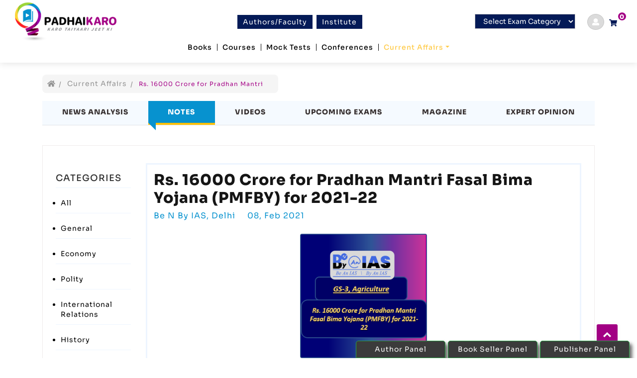

--- FILE ---
content_type: text/html; charset=UTF-8
request_url: https://www.padhaikaro.com/ca-details/notes/rs-16000-crore-for-pradhan-mantri-fasal-bima-yojana-pmfby-for-2021-22
body_size: 9875
content:
<!DOCTYPE html>
<html xmlns="http://www.w3.org/1999/xhtml" lang="en">

<head>


  <meta charset="utf-8">
  <meta http-equiv='content-language' content='en'>
  <meta http-equiv="X-UA-Compatible" content="IE=edge,chrome=1">
  <meta http-equiv="Content-Type" content="text/html; charset=utf-8" />
  <meta name="viewport" content="width=device-width,initial-scale=1,user-scalable=no">
  <title>Rs. 16000 Crore for Pradhan Mantri Fasal Bima Yojana (PMFBY) for 2021-22 - Current Affairs</title>
  
    <meta name="robots" content="index, follow" />
  <meta name="googlebot" content="index, follow" />
  <meta name="bingbot" content="index, follow" />
    <meta property="og:url" content="https://www.padhaikaro.com/ca-details/notes/rs-16000-crore-for-pradhan-mantri-fasal-bima-yojana-pmfby-for-2021-22" />
  <meta name="twitter:site" content="@padhaikaro" />
  <meta property="og:site_name" content="www.padhaikaro.com" />
  <meta name="twitter:domain" content="www.padhaikaro.com" />
  <meta name="twitter:creator" content="@padhaikaro" />
  <meta property="og:locale" content="en_US" />
  <meta property="og:type" content="article" />
  <meta name="twitter:card" content="summary" />

      <meta name="keywords" content="Current Affairs">
    <meta name="description" content="Padhaikaro offers best online study material, Video courses, mock tests, test series, current affairs, videos, books ,e-books and latest job notifications  for all government competitive job exams like UPSC CSE, State PSC, SSC, Railway, Banks and Defence.">
    <meta property="og:title" content="Rs. 16000 Crore for Pradhan Mantri Fasal Bima Yojana (PMFBY) for 2021-22 - Current Affairs" />
    <meta property="og:description" content="Padhaikaro offers best online study material, Video courses, mock tests, test series, current affairs, videos, books ,e-books and latest job notifications  for all government competitive job exams like UPSC CSE, State PSC, SSC, Railway, Banks and Defence. " />
    <meta name="twitter:title" content="Rs. 16000 Crore for Pradhan Mantri Fasal Bima Yojana (PMFBY) for 2021-22 - Current Affairs">
    <meta name="twitter:description" content="Padhaikaro offers best online study material, Video courses, mock tests, test series, current affairs, videos, books ,e-books and latest job notifications  for all government competitive job exams like UPSC CSE, State PSC, SSC, Railway, Banks and Defence.">
    <meta property="og:image" content="https://www.padhaikaro.com/storage/uploads/current_affairs/12514644441617175499.png" />
    <meta name="twitter:image" content="https://www.padhaikaro.com/storage/uploads/current_affairs/12514644441617175499.png">

  <link rel="stylesheet" href="https://www.padhaikaro.com/assets/front/bootstrap/css/bootstrap.min.css" />
  <link rel="icon" href="https://www.padhaikaro.com/assets/front/images/favicon.png">
  <link rel="stylesheet" href="https://www.padhaikaro.com/assets/front/css/template.css" />
  <link rel="stylesheet" href="https://www.padhaikaro.com/assets/default/css/font-awesome.css" />
  <link rel="stylesheet" href="https://www.padhaikaro.com/assets/default/css/toastr.css" />
  <link href="https://fonts.googleapis.com/css2?family=Poppins:wght@700&display=swap" rel="stylesheet">
  <style>
    .box-error::placeholder {
      color: red;
    }

    .h1title {
      font-size: 30px;
    }
  </style>
      <style>
        .event .title {
            margin: 0px 0 0;

        }

        .event .nav-content {
            float: right;
            width: 100%;
        }

        .event .btn {
            background: #ff007a;
        }

        .event .nav-content strong {
            display: block;
            font-size: 14px;
            color: #373030;
        }

        .event nav > div a.nav-item.nav-link.active .event .spicel-features {
            background: #fafaff;
        }

        .event .nav-fill .nav-item {
            text-align: left;
            text-transform: uppercase;
            margin: 0 5px;
            font-size: 12px;
            margin-right: 16px;
        }

        .event .nav-fill .nav-item text-t i {
            margin-right: 10px;
        }

        .event .nav-fill .nav-item i::before {
            font-size: 26px;
            margin-right: 13px;
            position: relative;
            top: 4px;
        }

        .event nav > .nav.nav-tabs {
            border: 1px thin #373030;
            color: #fff;
            border-radius: 0;
            flex-wrap: inherit;
            padding: 0 0px;
        }

        .event .nav-item {
            margin: 0 0;

        }

        .event a.nav-item.nav-link.active {
            background: #0792cf !important;
            color: #fff !important;
        }

        .event a.nav-item.nav-link.active strong {
            color: #fff;
        }

        .event nav > div a.nav-item.nav-link,
        .event nav > div a.nav-item.nav-link.active {
            border: none;
            padding: 12px 15px;
            color: #47759d;
            border-radius: 0;
            background: #fff;
            position: relative;
            background: #f5faff;
            text-align: center;

        }

        .event nav > div a.nav-item.nav-link.active:after {
            width: 0;
            height: 0;
            border-style: solid;
            border-width: 0 15px 15px 0;
            border-color: transparent #e7015e transparent transparent;
            position: absolute;
            left: 0;
            bottom: -15px;
            content: '';
            -o-transition: all 0.4s ease;
            transition: all 0.4s ease;
            -webkit-transition: all 0.4s ease;
            -moz-transition: all 0.4s ease;
            -ms-transition: all 0.4s ease;
            border-color: transparent #0792cf transparent transparent;
        }

        .event .tab-content {
            padding: 13px 25px 0 !important;
            border: 1px solid #eeebeb;
        }

        .event .user h5 {
            margin-top: 20px;
        }

        .event .user p {
            font-weight: bold;
            color: #ff007a;
        }

        .event .user ul {
            padding: 10px;
            border-top: 1px solid #edf5ff;
        }

        .event .user ul li {
            margin-top: 10px;
        }

        .event .user ul li i {
            margin-right: 5px;
        }

        .event-list-content {
            //margin-left: 50px;
            // margin-right: 20px;
            padding: 13px;
            position: relative;
            border: 3px solid #edf5ff;
            transition: all 0.3s ease 0s;
        }

        .event-list-content:hover {
            border: 3px solid #0792cf;
        }

        .event-list-content .crical {
            position: absolute;
            background: #0792cf;
            right: -66px;
            bottom: -73px;
            font-size: 30px;
            color: #fff;
            width: 200px;
            height: 200px;
            border-radius: 50%;
            padding: 50px;
        }

        .event-list-content h2 {
            margin-bottom: 6px;
        }

        .event-list-content .btn {
            background: none;
            border: 2px solid #edf5ff;
            color: #47759d;
            font-weight: bold;
            font-size: 14px;
            margin-right: 10px;
        }

        .event-list-content .btn:hover {
            background: #0792cf;
            border: 2px solid #0792cf;
            color: #fff;
            font-weight: bold;
            font-size: 14px;
            margin-right: 10px;
            box-shadow: 0px 10px 19px 0px #ff007a66 !important;
        }

        .event-list-content ul li {
            display: inline-block;
            font-size: 16px;
            margin-right: 20px;
            margin-bottom: 20px;
            color: #0792cf;
        }

        .event-list-content ul li i {
            margin-right: 5px;
        }

        .event nav > div a.nav-item.nav-link .lgt-icon {
            display: none;
        }

        .event nav > div a.nav-item.nav-link.active .lgt-icon {
            display: inline-block;
        }

        .event nav > div a.nav-item.nav-link.active .drk-icon {
            display: none;
        }

        .event nav > div a.nav-item.nav-link.active .drk-icon {
            display: none;
        }

        .img, img {
            max-width: 100%;
            transition: all 0.3s ease-out 0s;
        }

        .event .user h5 {
            margin-top: 20px;
        }

        .event .user p {
            font-weight: bold;
            color: #0792cf;
        }
        .event .user ul {
            padding-top: 10px;
            border-top: 1px solid #edf5ff;
        }
        ul {
            margin: 0px;
            padding: 0px;
        }

        .event-list-content .crical {
            position: absolute;
            background: #0792cf;
            right: -66px;
            bottom: -73px;
            font-size: 30px;
            color: #fff;
            width: 200px;
            height: 200px;
            border-radius: 50%;
            padding: 50px;
        }
        .fix {
            overflow: hidden;
        }

        .event nav > div a.nav-item.nav-link.active:after {
            width: 0;
            height: 0;
            border-style: solid;
            border-width: 0 15px 15px 0;
            border-color: transparent #e7015e transparent transparent;
            position: absolute;
            left: 0;
            bottom: -15px;
            content: '';
            -o-transition: all 0.4s ease;
            transition: all 0.4s ease;
            -webkit-transition: all 0.4s ease;
            -moz-transition: all 0.4s ease;
            -ms-transition: all 0.4s ease;
            border-color: transparent #0792cf transparent transparent;
        }
        .wow {
            margin-top:40px;	
        }

        input[name="razorpay-payment-button"]{display: none;}

    </style>
</head>

<body>

    <header class="sticky-top">
    <div class="container-fluid">
      <div class="row">
        <div class="col-sm-12 p-0">
          <nav class="navbar navbar-expand-lg navbar-dark">
            <div class="container-fluid d-block w-100">


              <div class="row">
                <div class="col-lg-12 d-flex align-items-center justify-content-between">
                  <a class="navbar-brand" href="https://www.padhaikaro.com">
                    <img class="img-fluid" src="https://www.padhaikaro.com/assets/front/images/logo.png" alt="Padhai Karo"
                      title="Padhai Karo" />
                  </a>

                  <div class="third-section order-md-3">
                    <div class="select-category d-none d-sm-block">
                      <select class="form-select" id="select_exam_cat" aria-label="Default select example"
                        onchange="window.location = this.options[this.selectedIndex].value;">

                        <option value="">Select Exam Category</option>
                        <option value="https://www.padhaikaro.com/exam-category/all">All Exam Categories </option>
                                                <option value="https://www.padhaikaro.com/exam-category/banking"><a
                            href="https://www.padhaikaro.com/exams/banking"> Banking</a></option>
                                                <option value="https://www.padhaikaro.com/exam-category/indian-armed-forces"><a
                            href="https://www.padhaikaro.com/exams/indian-armed-forces"> Defence</a></option>
                                                <option value="https://www.padhaikaro.com/exam-category/nta"><a
                            href="https://www.padhaikaro.com/exams/nta"> NTA</a></option>
                                                <option value="https://www.padhaikaro.com/exam-category/upsc"><a
                            href="https://www.padhaikaro.com/exams/upsc"> Public Service Exams</a></option>
                                                <option value="https://www.padhaikaro.com/exam-category/ssc"><a
                            href="https://www.padhaikaro.com/exams/ssc"> SSC</a></option>
                                              </select>

                    </div>

                                        <div class="register-section login-user ml-4"><a href="https://www.padhaikaro.com/login"><i class="fa fa-user"
                          aria-hidden="true"></i></a></div>
                    
                    <!-- Cart Popup------>
                    <div class="search-icon"
                      style="margin-top: 5px;margin-left: 10px;position:relative;margin-right: 10px;">
                      <a href="https://www.padhaikaro.com/cart" class="dropdown-toggle cart-icon">
                        <div class="p-count"><span>0</span></div>
                        <i class="fa fa-shopping-cart"></i>
                      </a>
                      <div class="dropdown-box list-item-cart">
                        <ul>
                                                    <li class="clearfix text-center" style="height:85px;"> <br />
                            <h6>
                              <p>No item found in your cart!</p>
                            </h6>
                          </li>
                                                  </ul>

                                              </div>
                    </div>

                    <button class="navbar-toggler text-success collapsed" type="button" data-toggle="collapse"
                      data-target="#navbarTogglerDemo02" aria-controls="navbarTogglerDemo02" aria-expanded="false"
                      aria-label="Toggle navigation">
                      <span class="fa fa-bars "></span>
                    </button>
                  </div>
                  <div class="btn-group d-lg-block d-none  ">
                    <a class="nav-btn" href="https://www.padhaikaro.com/razorpay/update-orders" role="btn"> Authors/Faculty</a>
                    <a class="nav-btn" href="https://www.padhaikaro.com/institutes" role="btn">Institute</a>
                  </div>
                </div>
                <div class="col-lg-12">
                  <div class="collapse navbar-collapse justify-content-center pb-4 " id="navbarTogglerDemo02">
                    <ul class="navbar-nav mt-2 mt-lg-0 ">
                      <!-- <li class=" nav-item"><a class="nav-link" href="https://www.padhaikaro.com">Home</a></li>     -->
                      <!-- <li class=" nav-item"><a class="nav-link " href="https://www.padhaikaro.com/institutes">Institutes</a></li>       -->

                      <li class=" nav-item">
                        <a class="nav-link" href="https://www.padhaikaro.com/books">Books </a>
                      </li>
                      <li
                        class=" nav-item">
                        <a class="nav-link" href="https://www.padhaikaro.com/courses">Courses</a>
                      </li>
                      <li
                        class=" nav-item">
                        <a class="nav-link" href="https://www.padhaikaro.com/mocktests">Mock Tests</a>
                      </li>

                      <!-- <li class=" nav-item"><a class="nav-link" href="https://www.padhaikaro.com/razorpay/update-orders">Authors </a></li>       -->

                      <li
                        class=" nav-item">
                        <a class="nav-link" href="https://www.padhaikaro.com/razorpay/update-orders">Conferences </a>
                      </li>


                      <li
                        class=" active  nav-item">
                        <a class="nav-link dropdown-toggle" data-toggle="dropdown"
                          href="https://www.padhaikaro.com/current-affairs/news/all" style="border: none;">Current
                          Affairs</a>
                        <div class="dropdown-menu">
                          <a class="dropdown-item" href="https://www.padhaikaro.com/current-affairs/news/all">News
                            Analysis</a>
                          <div class="dropdown-divider"></div>
                          <a class="dropdown-item"
                            href="https://www.padhaikaro.com/current-affairs/notes/all">Notes</a>
                          <div class="dropdown-divider"></div>
                          
                          <a class="dropdown-item" href="https://www.padhaikaro.com/current-affairs/video/all">Videos</a>
                          <div class="dropdown-divider"></div>
                          <a class="dropdown-item" href="https://www.padhaikaro.com/current-affairs/exams/all">Upcoming
                            Exams</a>
                          <div class="dropdown-divider"></div>
                          <a class="dropdown-item"
                            href="https://www.padhaikaro.com/current-affairs/magazines/all">Magazines</a>
                          <div class="dropdown-divider"></div>
                          <a class="dropdown-item"
                            href="https://www.padhaikaro.com/current-affairs/expert-opinion/all">Expert Opinion</a>
                        </div>
                      </li>
                    </ul>
                    <div class="btn-group  d-lg-none d-block mt-4">
                      <a class="nav-btn" href="https://www.padhaikaro.com/razorpay/update-orders" role="btn"> Authors/Faculty</a>
                      <a class="nav-btn" href="https://www.padhaikaro.com/institutes" role="btn">Institute</a>
                    </div>
                  </div>


                </div>
              </div>
            </div>


          </nav>
        </div>
      </div>
    </div>
  </header>

  <div class="middle">
    
    <span class="header-span"></span>

    <div class="title-here d-none">
        <div class="container">
            <div class="row clearfix">
                <div class="col-lg-12">
                    <center>
                          <ul class="breadcrumb1 list flex flex-row pa0 ma0 f6 flex-nowrap flex-grow-1 overflow-x-auto">
                             <li><a class="green no-underline" href="https://www.padhaikaro.com"><i class="fa fa-home"></i></a></li>
                             <li><a class="green no-underline" href="https://www.padhaikaro.com/current-affairs/news/all">Current Affairs</a></li>
                             <li><span class="gray">Rs. 16000 Crore for Pradhan Mantri </span></li>
                         </ul>
                         <h3>CURRENT AFFAIRS</h3>
                         <p>Get the most updated and recent current affair content on Padhaikaro.com</p>
                    </center>	   
                </div>
            </div>
        </div>
    </div>

    <div class="middle">
        <div class="event">
            <div class="container">
                <div class="row">

                    <div class="col-lg-12 mt-4">
                        <ul class="bread-crumb clearfix nbrid">
                            <li><a href="https://www.padhaikaro.com"><i class="fa fa-home"></i></a></li>
                            <li><a href="https://www.padhaikaro.com/current-affairs/news/all">Current Affairs</a></li>
                            <li><span>Rs. 16000 Crore for Pradhan Mantri </span></li>
                        </ul>
                    </div>

                    <div class="col-lg-12 ">
                        <nav class=" fadeInDown  animated mt-3" >
                            <div class="nav nav-tabs nav-fill flex-column flex-sm-row" id="nav-tab" role="tablist">
                                <a class="nav-item nav-link " href="https://www.padhaikaro.com/current-affairs/news/all">
                                    <div class="nav-content">
                                        <strong>News Analysis</strong>
                                    </div>
                                </a>
                                <a class="nav-item nav-link active show " href="https://www.padhaikaro.com/current-affairs/notes/all">
                                    <div class="nav-content">
                                        <strong>Notes</strong>
                                    </div>
                                </a>
                               
                                <a class="nav-item nav-link " href="https://www.padhaikaro.com/current-affairs/video/all">
                                    <div class="nav-content">
                                        <strong>Videos</strong>

                                    </div>
                                </a>
                                <a class="nav-item nav-link " href="https://www.padhaikaro.com/current-affairs/exams/all">
                                    <div class="nav-content">
                                        <strong>Upcoming Exams</strong>

                                    </div>
                                </a>
                                <a class="nav-item nav-link " href="https://www.padhaikaro.com/current-affairs/magazines/all">
                                    <div class="nav-content">
                                        <strong>Magazine</strong>
                                    </div>
                                </a>
                                <a class="nav-item nav-link " href="https://www.padhaikaro.com/current-affairs/expert-opinion/all">
                                    <div class="nav-content">
                                        <strong>Expert Opinion</strong>
                                    </div>
                                </a>
                            </div>
                        </nav>

                        <div class="tab-content py-3 px-3 px-sm-0 wow">
                            <div class="tab-pane fade active show">
                                

                                <div class="row clearfix">

                                    <div class="col-sm-12">
                                                                            </div>
                                    <div class="clearfix"></div>

                                    <div class="col-lg-2 mb-3">
                                         <div class="user">
                                            <div class="title">
                                               <h5>CATEGORIES</h5>
                                            </div>
                                            <ul>
                                               <li><a href="https://www.padhaikaro.com/current-affairs/notes/all"> All </a></li>
                                            </ul>
                                                                                            <ul>
                                                   <li> <a href="https://www.padhaikaro.com/current-affairs/notes/601bc8795ab1984e8c091b22"> General</a> </li>
                                                </ul>
                                                                                            <ul>
                                                   <li> <a href="https://www.padhaikaro.com/current-affairs/notes/605d77534562796a6b3e5d72"> Economy</a> </li>
                                                </ul>
                                                                                            <ul>
                                                   <li> <a href="https://www.padhaikaro.com/current-affairs/notes/605c89615c366061686b82d2"> Polity</a> </li>
                                                </ul>
                                                                                            <ul>
                                                   <li> <a href="https://www.padhaikaro.com/current-affairs/notes/6062f55c09ece665541eae42"> International Relations</a> </li>
                                                </ul>
                                                                                            <ul>
                                                   <li> <a href="https://www.padhaikaro.com/current-affairs/notes/605d700e881c0e15760dfaa2"> History</a> </li>
                                                </ul>
                                                                                            <ul>
                                                   <li> <a href="https://www.padhaikaro.com/current-affairs/notes/63845938632bfd33080fc1b2"> Law</a> </li>
                                                </ul>
                                                                                            <ul>
                                                   <li> <a href="https://www.padhaikaro.com/current-affairs/notes/605ef98e33e3c500946d9f02"> Science &amp; Technology</a> </li>
                                                </ul>
                                                                                            <ul>
                                                   <li> <a href="https://www.padhaikaro.com/current-affairs/notes/60617fbc71662907073d8092"> Ecology &amp; Environment</a> </li>
                                                </ul>
                                                                                            <ul>
                                                   <li> <a href="https://www.padhaikaro.com/current-affairs/notes/61548c430fdaa026bb3abe32"> Government Policies</a> </li>
                                                </ul>
                                                                                            <ul>
                                                   <li> <a href="https://www.padhaikaro.com/current-affairs/notes/61548d22afaf716f71423a82"> Geography</a> </li>
                                                </ul>
                                                                                            <ul>
                                                   <li> <a href="https://www.padhaikaro.com/current-affairs/notes/615a9a6489b37e466a2b4a23"> Internal Security</a> </li>
                                                </ul>
                                                                                            <ul>
                                                   <li> <a href="https://www.padhaikaro.com/current-affairs/notes/618cc24e7ea2e36c71069fa2"> Health</a> </li>
                                                </ul>
                                                                                            <ul>
                                                   <li> <a href="https://www.padhaikaro.com/current-affairs/notes/615a9a1a89b37e466a2b4a22"> Industry and Infrastructure</a> </li>
                                                </ul>
                                                                                            <ul>
                                                   <li> <a href="https://www.padhaikaro.com/current-affairs/notes/617a3e2bca72214fdb6e7642"> Art &amp; Culture</a> </li>
                                                </ul>
                                                                                    </div>
                                    </div>

                                    <div class="col-lg-10">

                                        <div class="event-list-content fix">

                                            <h1 style="font-size: 30px;">Rs. 16000 Crore for Pradhan Mantri Fasal Bima Yojana (PMFBY) for 2021-22</h1>
                                            <ul style="color:#ff007a">
                                                <li>Be N By IAS, Delhi</li>
                                                <li>08, Feb 2021</li>
                                            </ul>
                                            
                                                                                            <center>
                                                    <img src="https://www.padhaikaro.com/storage/uploads/current_affairs/12514644441617175499.png" height="250px;" class="rounded " style="margin:6px;" alt="Image Not Found"> 
                                                </center>
                                            
                                            
         
                                            
                                                                                        <p>
                                     
                                            
                                                                         
                                            <div class="row" style="border:1px solid #c9c9c9;">
                                                <div class="col-lg-6" style="margin-top:11px;margin-bottom:11px;">
                                                   <a href="https://www.padhaikaro.com/current-affairs/16652941731617175231.pdf" class="btn mt-20" target="_blank">Download PDF</a>                 </div>
                                             </div>
                                                                                        
                                            <p><strong>For : GS-3: Agriculture</strong></p>

<p><strong>CONTEXT:</strong></p>

<ul>
	<li>Government of India has allocated Rs 16000 crores for Pradhan Mantri Fasal Bima Yojana(PMFBY)for the fiscal year 2021-22.</li>
	<li>Today, PMFBY is globally the largest crop insurance scheme in terms of farmer participation and 3rd largest in terms of premium. Over 5.5 crore farmer applications are received on year-on-year basis.</li>
</ul>

<p><img alt="" src="https://www.padhaikaro.codespur.us/uploads/media/publisher_1005/83affairs/7ZHYOrHBGLsTqkih7WOC.jpeg" style="width: 340px; height: 228px;" /></p>

<p><strong>PRADHAN MANTRI FASAL BIMA YOJANA</strong></p>

<ul>
	<li>Started from: 5 years ago, on 13th January 2016</li>
	<li>Covers: It extends coverage for the entire cropping cycle from pre-sowing to post-harvest including coverage for losses arising out of
	<ul>
		<li>Prevented sowing and</li>
		<li>Mid-season adversities.</li>
	</ul>
	</li>
	<li>Continuous Restructuring: Ministry of Agriculture has worked extensively towards revamping PMFBY scheme by relooking at the structural, logistical, and other challenges.</li>
	<li>Completely Voluntary: The scheme was made completely voluntary for farmers post its revamp in 2020.</li>
	<li>Premium:
	<ul>
		<li>2% for Kharif crops.</li>
		<li>1.5% for Rabi crops.</li>
		<li>5% for commercial and horticultural crops.</li>
	</ul>
	</li>
	<li>Key Features of the Scheme:
	<ul>
		<li>Integration of land records with the PMFBY portal,</li>
		<li>Crop Insurance mobile-app for easy enrollment of farmers and</li>
		<li>Usage of technology such as,
		<ul>
			<li>Satellite imagery</li>
			<li>Remote-sensing technology,</li>
			<li>Drones,</li>
			<li>Artificial intelligence and</li>
			<li>Machine learning to assess crop losses are some of the key features of the scheme.</li>
		</ul>
		</li>
	</ul>
	</li>
</ul>

<p><strong>SIGNIFICANCE:</strong></p>

<ol>
	<li>Comprehensive risk solution: The scheme was conceived as a milestone initiative to provide a comprehensive risk solution at the lowest uniform premium across the country for farmers.</li>
	<li>Largest crop insurance scheme in World: Today, PMFBY is globally the largest crop insurance scheme in terms of farmer participation and 3rd largest in terms of premium.</li>
	<li>Easy for Farmers: The scheme has made it easier for the farmer to report crop loss within 72 hours of occurrence of any event through the Crop Insurance App, CSC Centre or the nearest agriculture officer.</li>
	<li>Digitalised: Claim benefit is then provided electronically into the bank accounts of eligible farmer.</li>
	<li>Cover most Small and Marginal Farmers: As of now. out of total farmers enrolled under PMFBY, 84% are small and marginal farmers. Thus, financial assistance is provided to most vulnerable farmers.</li>
	<li>AatmaNirbharBharat: The government&#39;s aim is to resolve structural, logistical, and other challenges, and expand the benefit of PMFBY to all farmers for a #AatmaNirbharBharat.</li>
	<li>To boost the safety of farmers&#39; crops</li>
	<li>To ensure maximum benefit of crop insurance reaches to farmers.</li>
	<li>Shows Government&#39;s commitment towards growth of agriculture sector in the country.</li>
</ol>

<p><em><strong>Source: PIB</strong></em></p>

<p><em><strong>MCQs:</strong></em></p>

<p>Q. Consider the following statements regarding Pradhan Mantri Fasal Bima Yojana.</p>

<ol>
	<li>It is globally the largest crop insurance scheme in terms of premium.</li>
	<li>It extends coverage for the entire cropping cycle from pre-sowing to post-harvest.</li>
</ol>

<p>Which of the above statements is/are correct?</p>

<ul>
	<li>a) 1 Only</li>
	<li>b) 2 Only</li>
	<li>c) Both 1 and 3</li>
	<li>d) None of the above</li>
</ul>

<p><strong>ANS: B</strong></p></p>
                                        </div>
                                    </div>
                                </div> 
                                <br/>
                            </div>
                            <br/>
                        </div>
                    </div>
                </div>
            </div>
        </div>
        <br/>
        <br/>
    </div>

    
    
    
        <div class="modal" id="myModal">
      <div class="modal-dialog modal-lg">
        <div class="modal-content"></div>
      </div>
    </div>
  </div>


  <footer class="py-4">
    <a href="#" id="toTopBtn" class="cd-top text-replace js-cd-top cd-top--is-visible cd-top--fade-out"
      data-abc="true"></a>
    <a href="https://www.padhaikaro.com/authors/login" class="btn btn-success bbbtn" style="position: fixed;
    bottom: 0;
    right: 385px;
    z-index: 1000;
    border-radius: 5px 5px 0px 0px;
    box-shadow: 5px 6px 7px #666;	background-color:#3B3B3B !important">Author Panel</a>
    <a href="https://www.padhaikaro.com/book-seller/login" class="btn btn-success bbbtn" style="position: fixed;
    bottom: 0;
    right: 200px;
    z-index: 1000;
    border-radius: 5px 5px 0px 0px;
    box-shadow: 5px 6px 7px #666;	background-color:#3B3B3B !important">Book Seller Panel</a>
    <a href="https://www.padhaikaro.com/publisher/login" class="btn btn-success bbbtn" style="position: fixed;
    bottom: 0;
    right: 15px;
    z-index: 1000;
    border-radius: 5px 5px 0px 0px;
    box-shadow: 5px 6px 7px #666; background-color:#3B3B3B !important">Publisher Panel</a>


    <div class="container">
      <div class="row" style="border-bottom:solid 1px #120725;">
        <div class="col-sm-4 col-lg-3">
          <div class="flogo py-4">
            <img class="img-fluid" src="https://www.padhaikaro.com/assets/front/images/footer-logo.png" alt="Image Not Found" />
            <p style="width:180px;margin-top:10px;"><strong>Address:</strong> First Floor, 4598, 12 B St,
New Delhi, Delhi :110002</p>
          </div>
        </div>

        <div class="col-sm-4 col-lg-2 col-12">
          <h4>Padhaikaro</h4>
          <ul class="menu-list">
            <li><a href="https://www.padhaikaro.com">Home</a></li>
            <li><a href="https://www.padhaikaro.com/about-us">About us</a></li>
            <li><a href="https://www.padhaikaro.com/contact">Contact Us</a></li>
            <li><a href="JavaScript:void(0);">FAQs</a></li>
            <li><a href="https://www.padhaikaro.com/blogs">Blogs</a></li>
            <li><a href="https://www.padhaikaro.com/current-affairs/news/all">Current Affairs</a></li>
          </ul>
        </div>
        <div class="col-lg-2 col-sm-4 col-12">
          <h4>Explore</h4>
          <ul class="menu-list">

            <li><a href="https://www.padhaikaro.com/institutes">Institutes</a></li>
            <li><a href="https://www.padhaikaro.com/courses">Courses</a></li>
            <li><a href="https://www.padhaikaro.com/mocktests">Mocktests</a></li>
            <li><a href="https://www.padhaikaro.com/books">Books</a></li>
            <li><a href="https://www.padhaikaro.com/current-affairs/news/all">Current-Affairs</a></li>
          </ul>
        </div>

        <div class="col-lg-2 col-sm-4 col-12">
          <h4>Exams</h4>
          <ul class="menu-list">
            <li><a href="https://www.padhaikaro.com/exam-category/all">All Exam Categories</a></li>
                        <li><a href="https://www.padhaikaro.com/exam-category/banking">Banking</a></li>
                        <li><a href="https://www.padhaikaro.com/exam-category/indian-armed-forces">Defence</a></li>
                        <li><a href="https://www.padhaikaro.com/exam-category/nta">NTA</a></li>
                        <li><a href="https://www.padhaikaro.com/exam-category/upsc">Public Service Exams</a></li>
                        <li><a href="https://www.padhaikaro.com/exam-category/ssc">SSC</a></li>
                      </ul>
        </div>

        <div class="col-lg-3 col-sm-6 col-12">
          <h4>Connect @ PadhaiKaro </h4>
          <p class="mb-0">Subscribe to Get Free Study Material</p>
          <form method="post" action="#" class="ajaxform" id="newleter_form">
            <input type="hidden" name="_token" value="T7WkO2e7BJjJYSRHLkJgjpd4DBYG3oksSlLOliQw">            <div class="alert py-1" style="display:none;">
              <a href="javascript:void()" class="close" data-dismiss="" aria-label="close">×</a><strong
                class="ajax_message"></strong>
            </div>
            <div class="input-group mb-4" style="border:solid 1px #0a1d3d;border-radius:0;">
              <input style="height:40px;" type="email" class="form-control rounded-0" placeholder="Enter Your Email"
                aria-label="Recipient's username" aria-describedby="button-addon2" name="email">
              <div class="input-group-append">
                <button class="btn btn-info px-3  rounded-0" type="submit" id="button-addon2" style="min-width:auto;"><i
                    class="far fa-paper-plane"></i></button>
              </div>
            </div>
          </form>



          <h4>Socialmedia @ PadhaiKaro </h4>
          <div class="social mb-4">

            <a href="https://www.facebook.com/PadhaiKaroIndia" class="text-white" target="_blank"><img style="width:25px;"
                class="img-fluid" src="https://www.padhaikaro.com/assets/front/images/FaceBook.svg" /></a>
            <a href="https://www.instagram.com/padhai.karo/" class="text-white" target="_blank"><img style="width:25px;"
                class="img-fluid" src="https://www.padhaikaro.com/assets/front/images/InstaGram.svg" /></a>
            <a href="https://www.linkedin.com/company/padhaikaro/" class="text-white" target="_blank"><img style="width:25px;"
                class="img-fluid" src="https://www.padhaikaro.com/assets/front/images/LinkeDin.svg" /></a>
            <a href="https://twitter.com/PadhaiKaroIndia" class="text-white" target="_blank"><img style="width:25px;"
                class="img-fluid" src="https://www.padhaikaro.com/assets/front/images/Twitter.svg" /></a>
            <a href="https://www.youtube.com/c/PadhaiKaro/" class="text-white" target="_blank"><img style="width:25px;"
                class="img-fluid" src="https://www.padhaikaro.com/assets/front/images/YouTube.svg" /></a>
          </div>
          <div class="mb-3">
            <h4>Call Us @ PadhaiKaro </h4>
            <p class="text-white">+91.98116666216, +91.7011605618</p>
          </div>
        </div>
      </div>

      <div class="row align-items-center py-3">
        <div class="col-lg-4"><span class="text-white">Copyrights © 2021 padhaikaro.com. All Rights Reserved.</span>
        </div>
        <div class="col-lg-4">
          <a href="https://play.google.com/store/apps/details?id=com.padhaikaro" target="_blank"><img class="img-fluid"
              src="https://www.padhaikaro.com/assets/front/images/scanimg.png" /></a>
        </div>
        <div class="col-lg-4 text-lg-right"><span class="text-white">www.padhaikaro.com</span></div>
      </div>


      <div class="text-white" align="center">
        <a href="https://www.padhaikaro.com/page/privacy-policy" class="text-white">Terms & Condtions</a> | <a
          href="https://www.padhaikaro.com/page/privacy-policy" class="text-white">Privacy Policy</a> | <a
          href="https://www.padhaikaro.com/page/refund-and-cancellation-policy" class="text-white">Cancellation and
          Refund Policy</a>

      </div>

    </div>

  </footer>

  <script src="https://www.padhaikaro.com/assets/front/js/jquery-3.4.1.min.js" type="text/javascript"></script>
  <script src="https://www.padhaikaro.com/assets/front/bootstrap/js/bootstrap.min.js"></script>
  <script src="https://www.padhaikaro.com/assets/default/js/fontawesome.js"></script>
  <script src="https://www.padhaikaro.com/assets/default/js/jquery.form.js"></script>
  <script src="https://www.padhaikaro.com/assets/default/js/toastr.min.js"></script>
  <script src="https://www.padhaikaro.com/assets/default/js/formClass.js"></script>



  <script type="text/javascript">
    $(function () {
      $(window).on("scroll", function () {
        if ($(window).scrollTop() > 39) {
          $("header").addClass("active");
        }
        else {
          $("header").removeClass("active");
        }
      });


      $('.modal').on('show.bs.modal', function (event) {
        if (event.relatedTarget)
          $(this).find('.modal-content').load(event.relatedTarget.href);
      });
    });

    /*active link*/
    $('li>a[href="' + window.location.href + '"]').parent('.nav-item').addClass('active');


    $('.btn-number').click(function (e) {
      e.preventDefault();

      fieldName = $(this).attr('data-field');
      type = $(this).attr('data-type');
      var input = $("input[name='" + fieldName + "']");
      var currentVal = parseInt(input.val());
      if (!isNaN(currentVal)) {
        if (type == 'minus') {

          if (currentVal > input.attr('min')) {
            input.val(currentVal - 1).change();
          }
          if (parseInt(input.val()) == input.attr('min')) {
            $(this).attr('disabled', true);
          }

        }
        else if (type == 'plus') {
          if (currentVal < input.attr('max')) {
            input.val(currentVal + 1).change();
          }
          if (parseInt(input.val()) == input.attr('max')) {
            $(this).attr('disabled', true);
          }
        }
      }
      else {
        input.val(0);
      }
    });

    $('.input-number').focusin(function () {
      $(this).data('oldValue', $(this).val());
    });

    $('.input-number').change(function () {

      minValue = parseInt($(this).attr('min'));
      maxValue = parseInt($(this).attr('max'));
      valueCurrent = parseInt($(this).val());

      name = $(this).attr('name');
      if (valueCurrent >= minValue) {
        $(".btn-number[data-type='minus'][data-field='" + name + "']").removeAttr('disabled')
      } else {
        alert('Sorry, the minimum value was reached');
        $(this).val($(this).data('oldValue'));
      }
      if (valueCurrent <= maxValue) {
        $(".btn-number[data-type='plus'][data-field='" + name + "']").removeAttr('disabled')
      } else {
        alert('Sorry, the maximum value was reached');
        $(this).val($(this).data('oldValue'));
      }
    });


    (function ($) {

      $.fn.bmdIframe = function (options) {
        var self = this;
        var settings = $.extend({
          classBtn: '.bmd-modalButton',
          defaultW: 640,
          defaultH: 360
        }, options);

        $(settings.classBtn).on('click', function (e) {
          var allowFullscreen = $(this).attr('data-bmdVideoFullscreen') || false;

          var dataVideo =
          {
            'src': $(this).attr('data-bmdSrc'),
            'height': $(this).attr('data-bmdHeight') || settings.defaultH,
            'width': $(this).attr('data-bmdWidth') || settings.defaultW
          };

          if (allowFullscreen) dataVideo.allowfullscreen = "";

          // stampiamo i nostri dati nell'iframe
          $(self).find("iframe").attr(dataVideo);
        });

        // se si chiude la modale resettiamo i dati dell'iframe per impedire ad un video di continuare a riprodursi anche quando la modale è chiusa
        this.on('hidden.bs.modal', function () {
          $(this).find('iframe').html("").attr("src", "");
        });

        return this;
      };

    })(jQuery);




    jQuery(document).ready(function () {
      jQuery("#myModal").bmdIframe();
    });

    $(".videoi").on('hidden.bs.modal', function (e) {
      $(".videoi iframe").attr("src", $(".videoi iframe").attr("src"));
    });

  </script>

  <script>
    $(document).ready(function () {
      $(window).scroll(function () {
        if ($(this).scrollTop() > 20) {
          $('#toTopBtn').fadeIn();
        } else {
          $('#toTopBtn').fadeOut();
        }
      });

      $('#toTopBtn').click(function () {
        $("html, body").animate({
          scrollTop: 0
        }, 1000);
        return false;
      });
    });
  </script>

  <script src="https://www.padhaikaro.com/assets/default/js/script.js"></script>


      <script type="text/javascript">
        /*login allback function*/
        function ajaxCallBackResponse(response)
        {
            //alert(response);
            //console.log(response);

            //====Make Sure request is coming from singin form 
            var formId = response.formid;
            if(formId = '#signinotpstart')
            {
                    
               $('.div_code').show();

                $('.div_mobile').hide();
                $('.div_mobile_show').append('<div class="row"><div class="col-sm-12"><div class="form-group"><div class="firebaseui-card-header"><label class="">Mobile Number:</label></div><input type="text" name="mobile" readonly class="form-control-plaintext form-control" id="mobile" value="'+response.mobile+'"></div></div></div>');
                $('#pass_mob').val(response.mobile);    
            }
        }

        $(function()
        {
            /*submit form*/
            if($('#23423bj42b3hj4b2342j'))
            {
                $('#23423bj42b3hj4b2342j').trigger('submit');
            }

            /*show login form if avialable*/
            if($('#loginModal'))
            {
                $('#loginModal').modal('show');
            }
        });
    </script>
  <!-- Global site tag (gtag.js) - Google Analytics -->
  <script async src="https://www.googletagmanager.com/gtag/js?id=G-NJCZFVTL73"></script>
  <script>
    window.dataLayer = window.dataLayer || [];
    function gtag() { dataLayer.push(arguments); }
    gtag('js', new Date());

    gtag('config', 'G-NJCZFVTL73');
  </script>
  <script>
    var stop_inspect = 'No';
  </script>
  <script type="text/javascript" src="https://www.padhaikaro.com/assets/wetwerwetrqrqwr.js"></script>
  
  

</body>

</html>